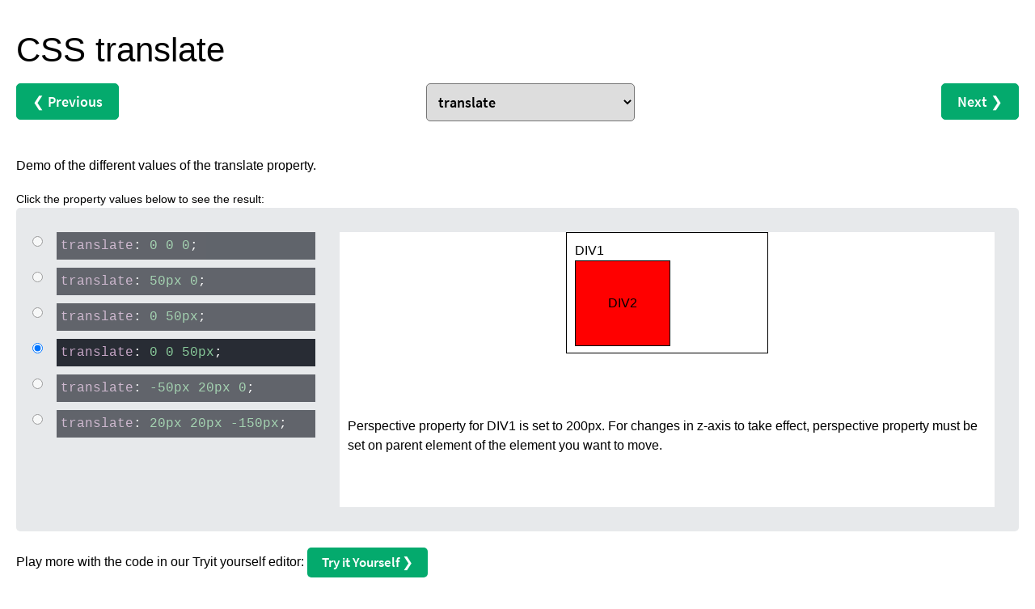

--- FILE ---
content_type: text/html; charset=windows-1252
request_url: https://www.w3schools.com/cssref/playdemo.php?filename=playcss_translate&preval=0%200%2050px
body_size: 6280
content:
<!DOCTYPE html>
<html lang="en-US">
<meta name="viewport" content="width=device-width">
<meta name="viewport" content="width=device-width, initial-scale=1.0">
<meta http-equiv="Content-Type" content="text/html; charset=ISO-8859-1" />
<link rel="stylesheet" href="/lib/w3schools.css?v=1.0.1">
<title>W3Schools CSS translate demonstration</title>
<!-- Google Tag Manager -->
<script>
(function(w,d,s,l,i){w[l]=w[l]||[];w[l].push({'gtm.start':
new Date().getTime(),event:'gtm.js'});var f=d.getElementsByTagName(s)[0],
j=d.createElement(s),dl=l!='dataLayer'?'&l='+l:'';j.async=true;j.src=
'https://www.googletagmanager.com/gtm.js?id='+i+dl;f.parentNode.insertBefore(j,f);
})(window,document,'script','dataLayer','GTM-KTCFC3S');
  var subjectFolder = location.pathname;
  subjectFolder = subjectFolder.replace("/", "");
  subjectFolder = subjectFolder.substr(0, subjectFolder.indexOf("/"));
</script>
<link rel="stylesheet" href="/lib/sparteo.css?v=1.0.2">
<script data-cfasync=false data-no-optimize=1 data-wpmeteor-nooptimize=true nowprocket>window.FAST_CMP_OPTIONS={domainUid:"849c868d-5fd6-58f9-8963-b1468ae3b279",countryCode:"NO",jurisdiction:"tcfeuv2",customOpener: true,policyUrl:"https://www.w3schools.com/about/about_privacy.asp",displaySynchronous:!1,publisherName:"W3Schools",publisherLogo:function(r){return r.createElement("img",{src:"https://www.w3schools.com/images/w3schools_logo_500_04AA6D.webp",height:"40"})},bootstrap:{excludedIABVendors:[],excludedGoogleVendors:[]},custom:{vendors:[]},},function(){var o={484:function(r){window.FAST_CMP_T0=Date.now(),window.FAST_CMP_QUEUE={},window.FAST_CMP_QUEUE_ID=0,r.exports={name:"light",handler:function(){var r=Array.prototype.slice.call(arguments);if(!r.length)return Object.values(window.FAST_CMP_QUEUE);"ping"===r[0]?"function"==typeof r[2]&&r[2]({cmpLoaded:!1,cmpStatus:"stub",apiVersion:"2.0",cmpId:parseInt("388",10)}):window.FAST_CMP_QUEUE[window.FAST_CMP_QUEUE_ID++]=r}}}},n={};function e(r){return(e="function"==typeof Symbol&&"symbol"==typeof Symbol.iterator?function(r){return typeof r}:function(r){return r&&"function"==typeof Symbol&&r.constructor===Symbol&&r!==Symbol.prototype?"symbol":typeof r})(r)}var r,a=function r(e){var a=n[e];if(void 0!==a)return a.exports;var t=n[e]={exports:{}};return o[e](t,t.exports,r),t.exports}(484),i="__tcfapiLocator",c=window,t=c;for(;t;){try{if(t.frames[i]){r=t;break}}catch(o){}if(t===c.top)break;t=t.parent}if("custom"!==c.FAST_CMP_HANDLER)for(var s in r?(c.__tcfapi=a.handler,c.FAST_CMP_HANDLER=a.name):(function r(){var e=c.document,a=!!c.frames[i];if(!a)if(e.body){var t=e.createElement("iframe");t.style.cssText="display:none",t.name=i,e.body.appendChild(t)}else setTimeout(r,5);return!a}(),c.__tcfapi=a.handler,c.FAST_CMP_HANDLER=a.name,c.addEventListener("message",function(t){var o="string"==typeof t.data,r={};if(o)try{r=JSON.parse(t.data)}catch(t){}else r=t.data;var n="object"===e(r)?r.__tcfapiCall:null;n&&window.__tcfapi(n.command,n.version,function(r,e){var a={__tcfapiReturn:{returnValue:r,success:e,callId:n.callId}};t&&t.source&&t.source.postMessage&&t.source.postMessage(o?JSON.stringify(a):a,"*")},n.parameter)},!1)),window.FAST_CMP_QUEUE||{})c.__tcfapi.apply(null,window.FAST_CMP_QUEUE[s])}()</script>
<script data-cfasync=false data-no-optimize=1 data-wpmeteor-nooptimize=true nowprocket async charset=UTF-8 src=https://static.fastcmp.com/fast-cmp-stub.js></script><!-- End Google Tag Manager -->
<script src="/lib/uic.js?v=1.1.0"></script>
<script src="/lib/uic_prov.js?v=1.4.6"></script>
<script data-cfasync="false" type="text/javascript">
uic_prov_pre("tryit","",subjectFolder);
if (window.addEventListener) {              
    window.addEventListener("resize", browserResize);
} else if (window.attachEvent) {                 
    window.attachEvent("onresize", browserResize);
}
var xbeforeResize = window.innerWidth;

function browserResize() {
    var afterResize = window.innerWidth;
    if ((xbeforeResize < (970) && afterResize >= (970)) || (xbeforeResize >= (970) && afterResize < (970)) ||
        (xbeforeResize < (728) && afterResize >= (728)) || (xbeforeResize >= (728) && afterResize < (728)) ||
        (xbeforeResize < (468) && afterResize >= (468)) ||(xbeforeResize >= (468) && afterResize < (468))) {
        xbeforeResize = afterResize;
        uic_prov_run();
    }
    if (window.screen.availWidth <= 768) {
      restack(window.innerHeight > window.innerWidth);
    }
    fixDragBtn();
    showFrameSize();   
}
var fileID = "";
</script>
<body class="darktheme">
<div id='tryitLeaderboard'>
<!-- TryitLeaderboard -->
</div>

<style>
body {
  padding:20px;
}
.animated_demo {
  background-color:#E7E9EB;
  border-radius:5px;
  min-height:400px;
  width:100%;
  position:relative;
  padding:30px 30px 30px 30px;
}
.animated_property div {
  width:320px;
  margin-left:20px;
  padding:5px;
  margin-bottom:10px;
  font-family: Consolas,Menlo,"courier new",monospace;
  font-size: 16px;
  background:#fff;
  opacity:0.7;
  position:relative;
  cursor:pointer;
}
.animated_property div:hover {
  opacity:1;
}
.animated_property div input {
  position:absolute;
  left:-30px;
  cursor:pointer;
}
.animated_property div span {
  color:red;
}
.animated_property div span:last-child {
  color:blue;
}
.animated_property div.active_prop {
  opacity:1;
}
body.darktheme .animated_property div {
  background:rgb(40,44,52);
  color:#fff;
}
body.darktheme .animated_property div span {
  color:#c5a5c5;
}
body.darktheme .animated_property div span:last-child {
  color:#88c999;
}
.animated_container {
position:absolute;top:30px;bottom:30px;left:400px;right:30px;margin:auto;background-color:#fff;  
}
.animated_container_inner {
  position:absolute;
width:100%;height:100%;
 transition: opacity 1s;
}

#select_properties {
  border-radius:5px;
  padding:10px;
  font-family: 'Source Sans Pro', sans-serif;
  font-size: 18px;
}
#tryitLeaderboard {
  overflow:hidden;
  text-align:center;
  margin-top:5px;
  height:90px;
}

@media (max-width:800px) {
  .animated_container {
    position:relative;
    height:350px;
  }
}
@media (max-width:800px) {
  #select_properties {
    font-size:15px;
    max-width:170px;
  }
  .animated_demo {
  padding:16px;
  }
  .propval_radio_btn {
    display:none; 
  }
  .animated_property div {
    margin-left:0;
    width:100%!important;
    word-break: break-word;
  }
  .animated_container {
    top:10px;
    left:0;
    margin-right:0;
    margin-bottom:10px;
  }
}

</style>
<div id="tempcontainer" style="display:none;">
<style>
#div1 {
  position: relative;
  margin: auto;
  height: 150px;
  width: 250px;
  padding: 10px;
  border: 1px solid black;
  perspective: 200px;
}

#div2 {
  padding: 40px;
  position: absolute;
  border: 1px solid black;
  background-color: red;
  translate: 0 0 0;
}</style>

<div class="css-selector">#div2</div>
<div class="css-property">translate</div>
<div class="legal-values">
0 0 0|50px 0|0 50px|0 0 50px|-50px 20px 0|20px 20px -150px
</div>

<div class="demo_content">
  <div id="myDIV">
    <div id="div1">DIV1
      <div id="div2">DIV2</div>
    </div> 
    <br><br>
    <p style="padding: 10px;">Perspective property for DIV1 is set to 200px. For changes in z-axis to take effect, perspective property must be set on parent element of the element you want to move.</p> 
  </div>
</div></div>
<script>
var temp = document.createElement("div");
temp.innerHTML = document.getElementById("tempcontainer").innerHTML;
document.getElementById("tempcontainer").innerHTML = "";
var cssselector = temp.getElementsByClassName("css-selector")[0].innerText;
var cssproperty = temp.getElementsByClassName("css-property")[0].innerText;
var propertywidth = 0, resultleft;
if (temp.getElementsByClassName("property-width")[0]) {
  if (window.matchMedia("(max-width: 800px)").matches) {
    //propertywidth = 400;
    //resultleft = 20;
  } else {
    propertywidth = temp.getElementsByClassName("property-width")[0].innerText;
    if (isNaN(propertywidth)) {
      propertywidth = 0;
    } else {
      propertywidth = Number(propertywidth);
      resultleft = propertywidth + 80;
    }
  }
}
var legalvalues = temp.getElementsByClassName("legal-values")[0].innerText;
var cssvalues = legalvalues.split("|");
var x;
for (x in cssvalues) {
  cssvalues[x] = cssvalues[x].trim();
}
var css = temp.getElementsByTagName("style")[0].innerText;
var htmlcontent = temp.getElementsByClassName("demo_content")[0].innerHTML.trim();

var json = {
  "cssselector" : cssselector,
  "cssproperty" : cssproperty,
  "propertywidth" : propertywidth,
  "cssvalues" : cssvalues,
  "html" : htmlcontent,
  "css" : css
}
var apArr = json.cssvalues;
var aproperty;
var showNextInterval;
function pelle() {
  var dots = "", props = "", cc, dd, x, preval = "0 0 50px", prevalIndex = -1;
  var cssselector = json.cssselector;
  fill_select_properties();
  aproperty = json.cssproperty;
  
  cc = document.createElement("style");
  cc.innerText = json.css;
  document.getElementsByTagName("head")[0].appendChild(cc);
  
  var propDiv = document.createElement("div");
  propDiv.setAttribute("class", "animated_property");
  document.getElementsByClassName("animated_demo")[0].appendChild(propDiv);
  
  cc = document.createElement("div");
  cc.setAttribute("class", "animated_container");
  document.getElementsByClassName("animated_demo")[0].appendChild(cc);

  //dd = document.createElement("div");
  //cc.appendChild(dd);

  cc = document.createElement("div");
  cc.setAttribute("class", "animated_container_inner");
  cc.innerHTML = json.html;

  myhtml = cc;//.childNodes[0];
  for (i = 0; i < apArr.length;i++) {
    z = myhtml.cloneNode(true);
    
    /*gammel kode:
    z.querySelector(cssselector).style[aproperty] = apArr[i];
    */

    zz = z.querySelectorAll(cssselector);
    for (j = 0; j < zz.length; j++) {
      zz[j].style[aproperty] = apArr[i];
    }
    z.style.opacity = "0";    
    
    document.getElementsByClassName("animated_container")[0].appendChild(z);
    cc = "";
    dd = "";
    if (i == 0) {
      cc = " class='active_prop'";
      dd = " checked";
    }
    props += "<div onclick='showNext(" + i + ")'" + cc + "><input class='propval_radio_btn' type='radio'" + dd + "><span>" + aproperty + "</span>: <span>" + apArr[i] + "</span>;</div>";

  }
  document.getElementsByClassName("animated_container_inner")[0].style.opacity = 1;
  propDiv.innerHTML = props;
  if (json.propertywidth != 0) {
    x = document.querySelectorAll(".animated_property div");
    for (i = 0; i < x.length; i++) {
      x[i].style.width = json.propertywidth + "px";
    }
    document.getElementsByClassName("animated_container")[0].style.left = resultleft + "px";
  }
  if (preval != "") {
    for (i = 0; i < apArr.length;i++) {
      if (apArr[i] == preval) prevalIndex = i;
    }
  }
  if (prevalIndex == -1) {
    showNextInterval = setInterval(showNext, 2000);  
  } else {
    showNext(prevalIndex);
  }
}

function showNext(activeno) {
  var x, y, z, i, n;
  x = document.getElementsByClassName("animated_container_inner");
  y = document.getElementsByClassName("animated_property")[0].getElementsByTagName("div");
  z = document.getElementsByClassName("animated_property")[0].getElementsByTagName("input");
  if (activeno == "undefined"){activeno = -1;}
  if (activeno > -1) {
    clearInterval(showNextInterval);
    for (i = 0; i < x.length; i++) {
      x[i].style.opacity = 0;
      y[i].className = "";
      z[i].checked = false;
    }
    x[activeno].style.opacity = 1;
    y[activeno].className = "active_prop";
    z[activeno].checked = true;
    return false;
  }
  
  for (i = 0; i < x.length; i++) {
    if (x[i].style.opacity == 1) {
      y[i].className = "";
      z[i].checked = false;
      x[i].style.opacity = 0;
      if (x[i+1]) {
        x[i+1].style.opacity = 1;
        n = i + 1;
      } else {
        x[0].style.opacity = 1;
        n = 0;
      }
      y[n].className = "active_prop";
      z[n].checked = true;
      return false;
    }
  }
  
  x[0].style.opacity = 1;
  y[0].className = "active_prop";
  z[0].checked = true;
}

function fill_select_properties() {
  var i,l,a,b,c,s,next,prev,x = document.getElementById("select_properties");
  c = "translate";
  s = 1;
  a = propertylist;
  l = a.length;
  for (i = 0; i < l; i++) {
    b = document.createElement("option");
    b.text = a[i];
    if (a[i] == c) s = i;
    x.add(b);
  }
  x.selectedIndex = s;
  next = s + 1;
  prev = s - 1;
  if (prev < 0) {
    document.getElementById("prevbtn").style.visibility = "hidden";
  } else {
    document.getElementById("prevbtn").href = "playdemo.php?filename=playcss_" + a[prev];
  }
  if (next >= l) {  
    document.getElementById("nextbtn").style.visibility = "hidden";
  } else {
    document.getElementById("nextbtn").href = "playdemo.php?filename=playcss_" + a[next];
  }
}

function goto_new_css_property(a) {
  var href = "playdemo.php?filename=playcss_" + a.value;
  document.location = href;
}

var propertylist = [
"accent-color",
"align-content",
"align-items",
"align-self",
//"all",
"animation",
//"animation-delay",
//"animation-direction",
//"animation-duration",
//"animation-fill-mode",
//"animation-iteration-count",
//"animation-name",
//"animation-play-state",
//"animation-timing-function",
//"backface-visibility",
"aspect-ratio",
"backdrop-filter",
"background",
//"background-attachment",
"background-blend-mode",
"background-clip",
"background-color",
"background-image",
"background-origin",
"background-position",
"background-position-x",
"background-position-y",
"background-repeat",
"background-size",
"block-size",
"border",
"border-block",
"border-block-color",
"border-block-end",
"border-block-end-color",
"border-block-end-style",
"border-block-end-width",
"border-block-start",
"border-block-start-color",
"border-block-start-style",
"border-block-start-width",
"border-block-style",
"border-block-width",
"border-bottom",
"border-bottom-color",
"border-bottom-left-radius",
"border-bottom-right-radius",
"border-bottom-style",
"border-bottom-width",
"border-collapse",
"border-color",
"border-end-end-radius",
"border-end-start-radius",
"border-image",
"border-image-outset",
"border-image-repeat",
"border-image-slice",
"border-image-source",
"border-image-width",
"border-inline",
"border-inline-color",
"border-inline-end",
"border-inline-end-color",
"border-inline-end-style",
"border-inline-end-width",
"border-inline-start",
"border-inline-start-color",
"border-inline-start-style",
"border-inline-start-width",
"border-inline-style",
"border-inline-width",
"border-left",
"border-left-color",
"border-left-style",
"border-left-width",
"border-radius",
"border-right",
"border-right-color",
"border-right-style",
"border-right-width",
"border-spacing",
"border-start-end-radius",
"border-start-start-radius",
"border-style",
"border-top",
"border-top-color",
"border-top-left-radius",
"border-top-right-radius",
"border-top-style",
"border-top-width",
"border-width",
"bottom",
//"box-decoration-break",
"box-reflect",
"box-shadow",
"box-sizing",
//"break-after",
//"break-before",
//"break-inside",
"caption-side",
//"caret-color",
//"@charset",
"clear",
"clip",
"clip-path",
"color",
"column-count",
"column-fill",
"column-gap",
"column-rule",
"column-rule-color",
"column-rule-style",
"column-rule-width",
"column-span",
"column-width",
"columns",
//"content",
//"counter-increment",
//"counter-reset",
//"cursor",
"direction",
"display",
"empty-cells",
"filter",
"flex",
"flex-basis",
"flex-direction",
"flex-flow",
"flex-grow",
//"flex-shrink",
"flex-wrap",
"float",
"font",
//"@font-face",
"font-family",
"font-feature-settings",
"font-kerning",
"font-size",
//"font-size-adjust",
//"font-stretch",
"font-style",
"font-variant",
"font-variant-caps",
"font-weight",
"gap",
"grid",
"grid-area",
"grid-auto-columns",
"grid-auto-flow",
"grid-auto-rows",
"grid-column",
"grid-column-end",
"grid-column-gap",
"grid-column-start",
"grid-gap",
"grid-row",
"grid-row-end",
"grid-row-gap",
"grid-row-start",
"grid-template",
"grid-template-areas",
"grid-template-columns",
"grid-template-rows",
//"hanging-punctuation",
"height",
"hyphens",
"hyphenate-character",
"image-rendering",
//"@import",
//"isolation",
"inline-size",
"inset",
"inset-block",
"inset-block-end",
"inset-block-start",
"inset-inline",
"inset-inline-end",
"inset-inline-start",
"justify-content",
"justify-items",
"justify-self",
//"@keyframes",
"left",
"letter-spacing",
"line-height",
"list-style",
"list-style-image",
"list-style-position",
"list-style-type",
"margin",
"margin-block",
"margin-block-end",
"margin-block-start",
"margin-bottom",
"margin-inline",
"margin-inline-end",
"margin-inline-start",
"margin-left",
"margin-right",
"margin-top",
//"mask-image",
//"mask-mode",
//"mask-origin",
//"mask-position",
//"mask-repeat",
//"mask-size",
//"max-height",
//"max-width",
//"@media",
"max-block-size",
"max-inline-size",
"min-block-size",
"min-inline-size",
"min-height",
"min-width",
"mix-blend-mode",
"object-fit",
"object-position",
"opacity",
"order",
//"orphans",
"outline",
"outline-color",
"outline-offset",
"outline-style",
"outline-width",
"overflow",
"overflow-wrap",
"overflow-x",
"overflow-y",
"padding",
"padding-block",
"padding-block-end",
"padding-block-start",
"padding-bottom",
"padding-inline",
"padding-inline-end",
"padding-inline-start",
"padding-left",
"padding-right",
"padding-top",
"paint-order",
//"page-break-after",
//"page-break-before",
//"page-break-inside",
"perspective",
"perspective-origin",
"place-content",
"place-items",
"place-self",
//"pointer-events",
//"position",
"quotes",
//"resize",
"right",
"rotate",
"row-gap",
"scale",
//"scroll-behavior",
//"scroll-margin",
//"scroll-margin-block",
//"scroll-margin-block-end",
//"scroll-margin-block-start",
//"scroll-margin-bottom",
//"scroll-margin-inline",
//"scroll-margin-inline-end",
//"scroll-margin-inline-start",
//"scroll-margin-left",
//"scroll-margin-right",
//"scroll-margin-top",
//"scroll-padding",
//"scroll-padding-bottom",
//"scroll-padding-block",
//"scroll-padding-block-end",
//"scroll-padding-block-start",
//"scroll-padding-inline",
//"scroll-padding-inline-end",
//"scroll-padding-inline-start",
//"scroll-padding-left",
//"scroll-padding-right",
//"scroll-padding-top",
//"scroll-scroll-align",
//"scroll-scroll-stop",
//"scroll-scroll-type",
"tab-size",
"table-layout",
"text-align",
"text-align-last",
"text-decoration",
"text-decoration-color",
"text-decoration-line",
"text-decoration-style",
"text-emphasis",
"text-emphasis-color",
"text-emphasis-position",
"text-emphasis-style",
"text-indent",
//"text-justify",
"text-orientation",
"text-overflow",
"text-shadow",
"text-transform",
"text-underline-offset",
"text-underline-position",
"top",
"transform",
"transform-origin",
"transform-style",
//"transition",
//"transition-delay",
//"transition-duration",
//"transition-property",
//"transition-timing-function",
"translate",
"unicode-bidi",
//"user-select",
"vertical-align",
"visibility",
"white-space",
//"widows",
"width",
"word-break",
"word-spacing",
"word-wrap",
"writing-mode",
"z-index",
"zoom"];

</script>
<h1>CSS translate</h1>

<div class="w3-clear w3-center nextprev container">
<a id="prevbtn" class="w3-left w3-btn" href="">&#10094;<span class="w3-hide-small"> 
  Previous</span></a>
<select id="select_properties" onchange="goto_new_css_property(this)"></select>
<a id="nextbtn" class="w3-right w3-btn" href=""><span class="w3-hide-small">Next </span>
  &#10095;</a>
</div>
<br>
<p>Demo of the different values of the translate property.</p>
<p style="font-size:90%;margin:0">Click the property values below to see the 
result:</p>
<div class="animated_demo">

</div>

<p>Play more with the code in our Tryit yourself editor:
<a target="_blank" href="tryit.php?filename=trycss_play_translate" class="ws-btn">
Try it Yourself &#10095;</a>
</p>
</body>
</html>
<script>
pelle();
function docReady(fn) {
  document.addEventListener("DOMContentLoaded", fn);
  if (document.readyState === "interactive" || document.readyState === "complete" ) {
    fn();
  }
}
uic_prov_al();
</script>